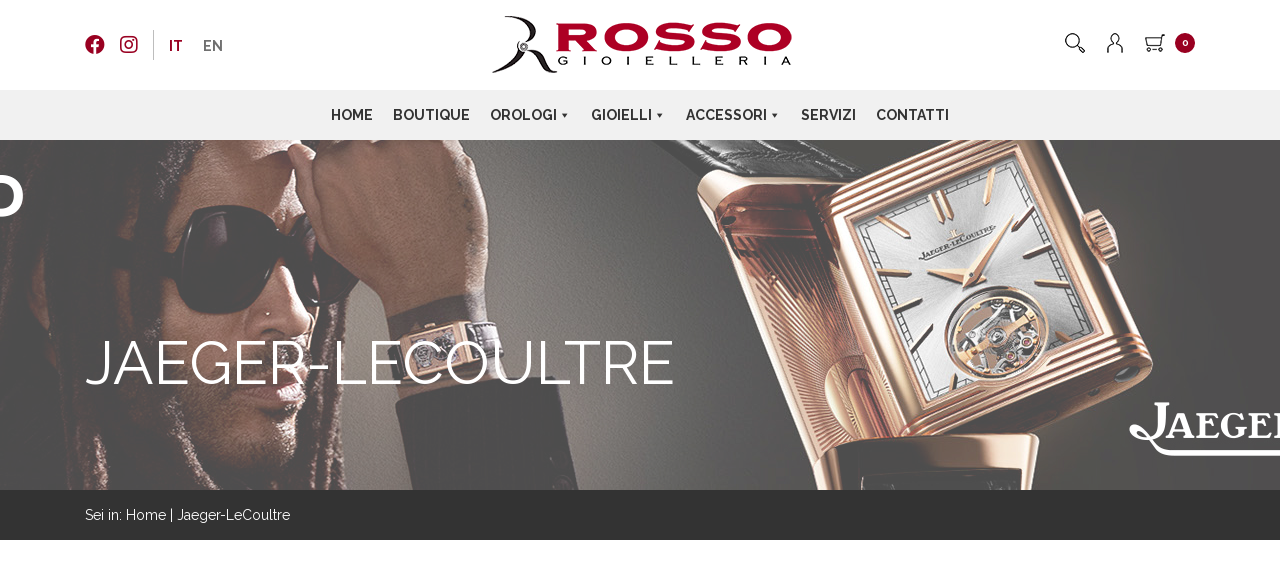

--- FILE ---
content_type: text/html; charset=UTF-8
request_url: https://www.rossogioielleria.com/jaeger-lecoultre/
body_size: 14498
content:
<!doctype html><html class="no-js" lang="it-IT"><head><meta charset="utf-8"><meta http-equiv="x-ua-compatible" content="ie=edge"><meta name="viewport" content="width=device-width, initial-scale=1.0, maximum-scale=1.0"><meta name="p:domain_verify" content="47a99ed05bed0b5ea28f18b8ba27bebd" /><link media="all" href="https://www.rossogioielleria.com/wp-content/cache/autoptimize/css/autoptimize_fb3f01acfef5fac53a0cd67df763bcac.css" rel="stylesheet"><link media="only screen and (max-width: 768px)" href="https://www.rossogioielleria.com/wp-content/cache/autoptimize/css/autoptimize_6fe211f8bb15af76999ce9135805d7af.css" rel="stylesheet"><title>Jaeger-LeCoultre - Rosso Gioielleria</title><meta name='robots' content='index, follow, max-image-preview:large, max-snippet:-1, max-video-preview:-1' /><link rel="alternate" hreflang="it" href="https://www.rossogioielleria.com/jaeger-lecoultre/" /><link rel="alternate" hreflang="en" href="https://www.rossogioielleria.com/en/jaeger-lecoultre/" /><link rel="alternate" hreflang="x-default" href="https://www.rossogioielleria.com/jaeger-lecoultre/" /><title>Jaeger-LeCoultre - Rosso Gioielleria</title><link rel="canonical" href="https://www.rossogioielleria.com/jaeger-lecoultre/" /><meta property="og:locale" content="it_IT" /><meta property="og:type" content="article" /><meta property="og:title" content="Jaeger-LeCoultre - Rosso Gioielleria" /><meta property="og:url" content="https://www.rossogioielleria.com/jaeger-lecoultre/" /><meta property="og:site_name" content="Rosso Gioielleria" /><meta property="article:modified_time" content="2024-05-02T15:24:15+00:00" /><meta property="og:image" content="https://www.rossogioielleria.com/wp-content/uploads/2024/05/JLC_LennyRosso1920x350.jpg" /><meta property="og:image:width" content="1920" /><meta property="og:image:height" content="350" /><meta property="og:image:type" content="image/jpeg" /><meta name="twitter:card" content="summary_large_image" /><meta name="twitter:label1" content="Tempo di lettura stimato" /><meta name="twitter:data1" content="1 minuto" /> <script type="application/ld+json" class="yoast-schema-graph">{"@context":"https://schema.org","@graph":[{"@type":"WebPage","@id":"https://www.rossogioielleria.com/jaeger-lecoultre/","url":"https://www.rossogioielleria.com/jaeger-lecoultre/","name":"Jaeger-LeCoultre - Rosso Gioielleria","isPartOf":{"@id":"https://www.rossogioielleria.com/#website"},"primaryImageOfPage":{"@id":"https://www.rossogioielleria.com/jaeger-lecoultre/#primaryimage"},"image":{"@id":"https://www.rossogioielleria.com/jaeger-lecoultre/#primaryimage"},"thumbnailUrl":"https://www.rossogioielleria.com/wp-content/uploads/2024/05/JLC_LennyRosso1920x350.jpg","datePublished":"2021-07-16T08:43:46+00:00","dateModified":"2024-05-02T15:24:15+00:00","breadcrumb":{"@id":"https://www.rossogioielleria.com/jaeger-lecoultre/#breadcrumb"},"inLanguage":"it-IT","potentialAction":[{"@type":"ReadAction","target":["https://www.rossogioielleria.com/jaeger-lecoultre/"]}]},{"@type":"ImageObject","inLanguage":"it-IT","@id":"https://www.rossogioielleria.com/jaeger-lecoultre/#primaryimage","url":"https://www.rossogioielleria.com/wp-content/uploads/2024/05/JLC_LennyRosso1920x350.jpg","contentUrl":"https://www.rossogioielleria.com/wp-content/uploads/2024/05/JLC_LennyRosso1920x350.jpg","width":1920,"height":350},{"@type":"BreadcrumbList","@id":"https://www.rossogioielleria.com/jaeger-lecoultre/#breadcrumb","itemListElement":[{"@type":"ListItem","position":1,"name":"Home","item":"https://www.rossogioielleria.com/"},{"@type":"ListItem","position":2,"name":"Jaeger-LeCoultre"}]},{"@type":"WebSite","@id":"https://www.rossogioielleria.com/#website","url":"https://www.rossogioielleria.com/","name":"Rosso Gioielleria","description":"Vendita orologi, gioielli e accessori","publisher":{"@id":"https://www.rossogioielleria.com/#organization"},"potentialAction":[{"@type":"SearchAction","target":{"@type":"EntryPoint","urlTemplate":"https://www.rossogioielleria.com/?s={search_term_string}"},"query-input":{"@type":"PropertyValueSpecification","valueRequired":true,"valueName":"search_term_string"}}],"inLanguage":"it-IT"},{"@type":"Organization","@id":"https://www.rossogioielleria.com/#organization","name":"Rosso Gioielleria","url":"https://www.rossogioielleria.com/","logo":{"@type":"ImageObject","inLanguage":"it-IT","@id":"https://www.rossogioielleria.com/#/schema/logo/image/","url":"https://www.rossogioielleria.com/wp-content/uploads/2019/11/logo-rosso-gioielleria.png","contentUrl":"https://www.rossogioielleria.com/wp-content/uploads/2019/11/logo-rosso-gioielleria.png","width":248,"height":55,"caption":"Rosso Gioielleria"},"image":{"@id":"https://www.rossogioielleria.com/#/schema/logo/image/"}}]}</script> <link rel='dns-prefetch' href='//cdn.iubenda.com' /><link rel='dns-prefetch' href='//ajax.googleapis.com' /><link rel='dns-prefetch' href='//maps.googleapis.com' /><link rel='dns-prefetch' href='//fonts.googleapis.com' /> <script type="text/javascript">window._wpemojiSettings = {"baseUrl":"https:\/\/s.w.org\/images\/core\/emoji\/16.0.1\/72x72\/","ext":".png","svgUrl":"https:\/\/s.w.org\/images\/core\/emoji\/16.0.1\/svg\/","svgExt":".svg","source":{"concatemoji":"https:\/\/www.rossogioielleria.com\/wp-includes\/js\/wp-emoji-release.min.js?ver=6.8.3"}};
/*! This file is auto-generated */
!function(s,n){var o,i,e;function c(e){try{var t={supportTests:e,timestamp:(new Date).valueOf()};sessionStorage.setItem(o,JSON.stringify(t))}catch(e){}}function p(e,t,n){e.clearRect(0,0,e.canvas.width,e.canvas.height),e.fillText(t,0,0);var t=new Uint32Array(e.getImageData(0,0,e.canvas.width,e.canvas.height).data),a=(e.clearRect(0,0,e.canvas.width,e.canvas.height),e.fillText(n,0,0),new Uint32Array(e.getImageData(0,0,e.canvas.width,e.canvas.height).data));return t.every(function(e,t){return e===a[t]})}function u(e,t){e.clearRect(0,0,e.canvas.width,e.canvas.height),e.fillText(t,0,0);for(var n=e.getImageData(16,16,1,1),a=0;a<n.data.length;a++)if(0!==n.data[a])return!1;return!0}function f(e,t,n,a){switch(t){case"flag":return n(e,"\ud83c\udff3\ufe0f\u200d\u26a7\ufe0f","\ud83c\udff3\ufe0f\u200b\u26a7\ufe0f")?!1:!n(e,"\ud83c\udde8\ud83c\uddf6","\ud83c\udde8\u200b\ud83c\uddf6")&&!n(e,"\ud83c\udff4\udb40\udc67\udb40\udc62\udb40\udc65\udb40\udc6e\udb40\udc67\udb40\udc7f","\ud83c\udff4\u200b\udb40\udc67\u200b\udb40\udc62\u200b\udb40\udc65\u200b\udb40\udc6e\u200b\udb40\udc67\u200b\udb40\udc7f");case"emoji":return!a(e,"\ud83e\udedf")}return!1}function g(e,t,n,a){var r="undefined"!=typeof WorkerGlobalScope&&self instanceof WorkerGlobalScope?new OffscreenCanvas(300,150):s.createElement("canvas"),o=r.getContext("2d",{willReadFrequently:!0}),i=(o.textBaseline="top",o.font="600 32px Arial",{});return e.forEach(function(e){i[e]=t(o,e,n,a)}),i}function t(e){var t=s.createElement("script");t.src=e,t.defer=!0,s.head.appendChild(t)}"undefined"!=typeof Promise&&(o="wpEmojiSettingsSupports",i=["flag","emoji"],n.supports={everything:!0,everythingExceptFlag:!0},e=new Promise(function(e){s.addEventListener("DOMContentLoaded",e,{once:!0})}),new Promise(function(t){var n=function(){try{var e=JSON.parse(sessionStorage.getItem(o));if("object"==typeof e&&"number"==typeof e.timestamp&&(new Date).valueOf()<e.timestamp+604800&&"object"==typeof e.supportTests)return e.supportTests}catch(e){}return null}();if(!n){if("undefined"!=typeof Worker&&"undefined"!=typeof OffscreenCanvas&&"undefined"!=typeof URL&&URL.createObjectURL&&"undefined"!=typeof Blob)try{var e="postMessage("+g.toString()+"("+[JSON.stringify(i),f.toString(),p.toString(),u.toString()].join(",")+"));",a=new Blob([e],{type:"text/javascript"}),r=new Worker(URL.createObjectURL(a),{name:"wpTestEmojiSupports"});return void(r.onmessage=function(e){c(n=e.data),r.terminate(),t(n)})}catch(e){}c(n=g(i,f,p,u))}t(n)}).then(function(e){for(var t in e)n.supports[t]=e[t],n.supports.everything=n.supports.everything&&n.supports[t],"flag"!==t&&(n.supports.everythingExceptFlag=n.supports.everythingExceptFlag&&n.supports[t]);n.supports.everythingExceptFlag=n.supports.everythingExceptFlag&&!n.supports.flag,n.DOMReady=!1,n.readyCallback=function(){n.DOMReady=!0}}).then(function(){return e}).then(function(){var e;n.supports.everything||(n.readyCallback(),(e=n.source||{}).concatemoji?t(e.concatemoji):e.wpemoji&&e.twemoji&&(t(e.twemoji),t(e.wpemoji)))}))}((window,document),window._wpemojiSettings);</script> <link rel='stylesheet' id='megamenu-css' href='https://www.rossogioielleria.com/wp-content/cache/autoptimize/css/autoptimize_single_33e22e012d78c1c5b956fc64560b3b73.css?ver=154b55' type='text/css' media='all' /><link rel='stylesheet' id='dashicons-css' href='https://www.rossogioielleria.com/wp-includes/css/dashicons.min.css?ver=6.8.3' type='text/css' media='all' /><link rel='stylesheet' id='googlefont-css' href='https://fonts.googleapis.com/css?family=Raleway%3A300%2C400%2C700&#038;display=swap&#038;ver=6.8.3' type='text/css' media='all' /> <script  type="text/javascript" class=" _iub_cs_skip" type="text/javascript" id="iubenda-head-inline-scripts-0">var _iub = _iub || [];
_iub.csConfiguration = {"invalidateConsentWithoutLog":true,"lang":"it","siteId":1744451,"floatingPreferencesButtonDisplay":false,"consentOnContinuedBrowsing":false,"perPurposeConsent":true,"enableTcf":true,"googleAdditionalConsentMode":true,"cookiePolicyId":38684532, "banner":{ "acceptButtonDisplay":true,"customizeButtonDisplay":true,"position":"float-bottom-center","acceptButtonColor":"#cd0029","acceptButtonCaptionColor":"white","customizeButtonColor":"#212121","customizeButtonCaptionColor":"white","rejectButtonColor":"#cd0029","rejectButtonCaptionColor":"white","textColor":"white","backgroundColor":"#000001","rejectButtonDisplay":true,"explicitWithdrawal":true,"listPurposes":true }};</script> <script  type="text/javascript" class=" _iub_cs_skip" type="text/javascript" defer='defer' src="//cdn.iubenda.com/cs/tcf/stub-v2.js?ver=3.12.4" id="iubenda-head-scripts-0-js"></script> <script  type="text/javascript" charset="UTF-8" async="" class=" _iub_cs_skip" type="text/javascript" defer='defer' src="//cdn.iubenda.com/cs/iubenda_cs.js?ver=3.12.4" id="iubenda-head-scripts-1-js"></script> <script type="text/javascript" defer='defer' src="https://ajax.googleapis.com/ajax/libs/jquery/1.12.4/jquery.min.js?ver=1.12.4" id="jquery-js"></script> <script type="text/javascript" id="wc-add-to-cart-js-extra">var wc_add_to_cart_params = {"ajax_url":"\/wp-admin\/admin-ajax.php","wc_ajax_url":"\/?wc-ajax=%%endpoint%%","i18n_view_cart":"Visualizza carrello","cart_url":"https:\/\/www.rossogioielleria.com\/carrello-2\/","is_cart":"","cart_redirect_after_add":"no"};</script> <script type="text/javascript" id="woocommerce-js-extra">var woocommerce_params = {"ajax_url":"\/wp-admin\/admin-ajax.php","wc_ajax_url":"\/?wc-ajax=%%endpoint%%","i18n_password_show":"Mostra password","i18n_password_hide":"Nascondi password"};</script> <link rel="https://api.w.org/" href="https://www.rossogioielleria.com/wp-json/" /><link rel="alternate" title="JSON" type="application/json" href="https://www.rossogioielleria.com/wp-json/wp/v2/pages/20112" /><link rel='shortlink' href='https://www.rossogioielleria.com/?p=20112' /><link rel="alternate" title="oEmbed (JSON)" type="application/json+oembed" href="https://www.rossogioielleria.com/wp-json/oembed/1.0/embed?url=https%3A%2F%2Fwww.rossogioielleria.com%2Fjaeger-lecoultre%2F" /><link rel="alternate" title="oEmbed (XML)" type="text/xml+oembed" href="https://www.rossogioielleria.com/wp-json/oembed/1.0/embed?url=https%3A%2F%2Fwww.rossogioielleria.com%2Fjaeger-lecoultre%2F&#038;format=xml" /><meta name="generator" content="WPML ver:4.7.6 stt:1,27;" /> <noscript><style>.woocommerce-product-gallery{ opacity: 1 !important; }</style></noscript><link rel="icon" href="https://www.rossogioielleria.com/wp-content/uploads/2019/11/favicon-64x64.png" sizes="32x32" /><link rel="icon" href="https://www.rossogioielleria.com/wp-content/uploads/2019/11/favicon.png" sizes="192x192" /><link rel="apple-touch-icon" href="https://www.rossogioielleria.com/wp-content/uploads/2019/11/favicon.png" /><meta name="msapplication-TileImage" content="https://www.rossogioielleria.com/wp-content/uploads/2019/11/favicon.png" />  <script async src="https://www.googletagmanager.com/gtag/js?id=UA-154259144-1"></script> <script>window.dataLayer = window.dataLayer || [];

        function gtag() {
            dataLayer.push(arguments);
        }
        gtag('js', new Date());

        gtag('config', 'UA-154259144-1');</script>  <script>! function(f, b, e, v, n, t, s) {
            if (f.fbq) return;
            n = f.fbq = function() {
                n.callMethod ?
                    n.callMethod.apply(n, arguments) : n.queue.push(arguments)
            };
            if (!f._fbq) f._fbq = n;
            n.push = n;
            n.loaded = !0;
            n.version = '2.0';
            n.queue = [];
            t = b.createElement(e);
            t.async = !0;
            t.src = v;
            s = b.getElementsByTagName(e)[0];
            s.parentNode.insertBefore(t, s)
        }(window, document, 'script',
            'https://connect.facebook.net/en_US/fbevents.js');
        fbq('init', '1020693094939187');
        fbq('track', 'PageView');</script> <noscript> <img height="1" width="1" style="display:none" src="https://www.facebook.com/tr?id=1020693094939187&ev=PageView&noscript=1" /> </noscript>  <script>! function(w, d, t) {
            w.TiktokAnalyticsObject = t;
            var ttq = w[t] = w[t] || [];
            ttq.methods = ["page", "track", "identify", "instances", "debug", "on", "off", "once", "ready", "alias", "group", "enableCookie", "disableCookie"], ttq.setAndDefer = function(t, e) {
                t[e] = function() {
                    t.push([e].concat(Array.prototype.slice.call(arguments, 0)))
                }
            };
            for (var i = 0; i < ttq.methods.length; i++) ttq.setAndDefer(ttq, ttq.methods[i]);
            ttq.instance = function(t) {
                for (var e = ttq._i[t] || [], n = 0; n < ttq.methods.length; n++) ttq.setAndDefer(e, ttq.methods[n]);
                return e
            }, ttq.load = function(e, n) {
                var i = "https://analytics.tiktok.com/i18n/pixel/events.js";
                ttq._i = ttq._i || {}, ttq._i[e] = [], ttq._i[e]._u = i, ttq._t = ttq._t || {}, ttq._t[e] = +new Date, ttq._o = ttq._o || {}, ttq._o[e] = n || {};
                n = document.createElement("script");
                n.type = "text/javascript", n.async = !0, n.src = i + "?sdkid=" + e + "&lib=" + t;
                e = document.getElementsByTagName("script")[0];
                e.parentNode.insertBefore(n, e)
            };

            ttq.load('COPM2SJC77UADS7P6IE0');
            ttq.page();
        }(window, document, 'ttq');</script> </head><body class="wp-singular page-template-default page page-id-20112 wp-theme-rossotheme theme-rossotheme woocommerce-no-js mega-menu-primary"> <!--[if lt IE 8]><p class="browserupgrade">Stai usando un browser <strong>datato</strong>. Ti preghiamo di <a href="http://browsehappy.com/">aggiornarlo</a> per migliorare la tua esperienza sul sito</p> <![endif]--><header id="testata"><div class="mainbar"><div class="container"><div class="left colonna"><nav class="social"><ul><li><a href="https://www.facebook.com/rossogioiellieorologi/" rel="nofollow" target="_blank"><i class="fab fa-facebook"></i></a></li><li><a href="https://www.instagram.com/rossogioiellieorologi/" rel="nofollow" target="_blank"><i class="fab fa-instagram"></i></a></li></ul></nav><div class="selettore-lingua"><div class="wpml-ls-statics-shortcode_actions wpml-ls wpml-ls-legacy-list-horizontal"><ul><li class="wpml-ls-slot-shortcode_actions wpml-ls-item wpml-ls-item-it wpml-ls-current-language wpml-ls-first-item wpml-ls-item-legacy-list-horizontal"> <a href="https://www.rossogioielleria.com/jaeger-lecoultre/" class="wpml-ls-link"> <span class="wpml-ls-native">IT</span></a></li><li class="wpml-ls-slot-shortcode_actions wpml-ls-item wpml-ls-item-en wpml-ls-last-item wpml-ls-item-legacy-list-horizontal"> <a href="https://www.rossogioielleria.com/en/jaeger-lecoultre/" class="wpml-ls-link"> <span class="wpml-ls-native" lang="en">EN</span></a></li></ul></div></div></div><div class="center colonna"><div id="logo"> <a href="https://www.rossogioielleria.com/"> <img src="https://www.rossogioielleria.com/wp-content/themes/rossotheme/img/logo-rosso-gioielleria.png" srcset="https://www.rossogioielleria.com/wp-content/themes/rossotheme/img/logo-rosso-gioielleria@2x.png 2x" height="70" alt="Rosso Gioielleria"> </a></div></div><div class="right colonna"><div class="cart-icon animate"><div class="cart-contents"> <img src="https://www.rossogioielleria.com/wp-content/themes/rossotheme/img/icona-carrello.png" alt="carrello" height="20" srcset="https://www.rossogioielleria.com/wp-content/themes/rossotheme/img/icona-carrello@2x.png 2x"><div class="cart-contents__number"> 0</div></div></div><div class="minicart animate"><div class="minicart__inside clearfix"><div class="widget woocommerce widget_shopping_cart"><div class="widget_shopping_cart_content"></div></div></div></div> <a id="btn-utente" href="https://www.rossogioielleria.com/mio-account/"> <img src="https://www.rossogioielleria.com/wp-content/themes/rossotheme/img/icona-utente.png" alt="utente" height="20" srcset="https://www.rossogioielleria.com/wp-content/themes/rossotheme/img/icona-utente@2x.png 2x"> </a> <a id="btn-search" href="#"> <img src="https://www.rossogioielleria.com/wp-content/themes/rossotheme/img/icona-cerca.png" alt="utente" height="20" srcset="https://www.rossogioielleria.com/wp-content/themes/rossotheme/img/icona-cerca@2x.png 2x"> </a></div></div></div><div class="menubar"><div class="container"><div id="mega-menu-wrap-primary" class="mega-menu-wrap"><div class="mega-menu-toggle"><div class="mega-toggle-blocks-left"></div><div class="mega-toggle-blocks-center"></div><div class="mega-toggle-blocks-right"><div class='mega-toggle-block mega-menu-toggle-animated-block mega-toggle-block-1' id='mega-toggle-block-1'><button aria-label="Menu" class="mega-toggle-animated mega-toggle-animated-slider" type="button" aria-expanded="false"> <span class="mega-toggle-animated-box"> <span class="mega-toggle-animated-inner"></span> </span> </button></div></div></div><ul id="mega-menu-primary" class="mega-menu max-mega-menu mega-menu-horizontal mega-no-js" data-event="hover_intent" data-effect="fade_up" data-effect-speed="200" data-effect-mobile="slide" data-effect-speed-mobile="200" data-mobile-force-width="false" data-second-click="go" data-document-click="collapse" data-vertical-behaviour="standard" data-breakpoint="768" data-unbind="false" data-mobile-state="collapse_all" data-mobile-direction="vertical" data-hover-intent-timeout="300" data-hover-intent-interval="100"><li class="mega-menu-item mega-menu-item-type-post_type mega-menu-item-object-page mega-menu-item-home mega-align-bottom-left mega-menu-flyout mega-menu-item-27" id="mega-menu-item-27"><a class="mega-menu-link" href="https://www.rossogioielleria.com/" tabindex="0">Home</a></li><li class="mega-menu-item mega-menu-item-type-post_type mega-menu-item-object-page mega-align-bottom-left mega-menu-flyout mega-menu-item-26" id="mega-menu-item-26"><a class="mega-menu-link" href="https://www.rossogioielleria.com/boutique/" tabindex="0">Boutique</a></li><li class="mega-megamenu mega-menu-item mega-menu-item-type-taxonomy mega-menu-item-object-product_cat mega-menu-item-has-children mega-menu-megamenu mega-menu-grid mega-align-bottom-left mega-menu-grid mega-disable-link mega-menu-item-29 megamenu" id="mega-menu-item-29"><a class="mega-menu-link" tabindex="0" aria-expanded="false" role="button">Orologi<span class="mega-indicator" aria-hidden="true"></span></a><ul class="mega-sub-menu" role='presentation'><li class="mega-menu-row" id="mega-menu-29-0"><ul class="mega-sub-menu" style='--columns:12' role='presentation'><li class="mega-menu-column mega-menu-columns-3-of-12" style="--columns:12; --span:3" id="mega-menu-29-0-0"><ul class="mega-sub-menu"><li class="mega-menu-item mega-menu-item-type-custom mega-menu-item-object-custom mega-menu-item-has-children mega-menu-item-55" id="mega-menu-item-55"><a class="mega-menu-link" href="https://www.rossogioielleria.com/categoria-prodotto/orologi/">Marchi<span class="mega-indicator" aria-hidden="true"></span></a><ul class="mega-sub-menu"><li class="mega-menu-item mega-menu-item-type-taxonomy mega-menu-item-object-product_cat mega-menu-item-11882" id="mega-menu-item-11882"><a class="mega-menu-link" href="https://www.rossogioielleria.com/categoria-prodotto/orologi/orologi-omega/">Omega</a></li><li class="mega-menu-item mega-menu-item-type-taxonomy mega-menu-item-object-product_cat mega-menu-item-27627" id="mega-menu-item-27627"><a class="mega-menu-link" href="https://www.rossogioielleria.com/categoria-prodotto/orologi/hublot/">HUBLOT</a></li><li class="mega-menu-item mega-menu-item-type-taxonomy mega-menu-item-object-product_cat mega-menu-item-29892" id="mega-menu-item-29892"><a class="mega-menu-link" href="https://www.rossogioielleria.com/categoria-prodotto/orologi/longines/">Longines</a></li><li class="mega-menu-item mega-menu-item-type-taxonomy mega-menu-item-object-product_cat mega-menu-item-62" id="mega-menu-item-62"><a class="mega-menu-link" href="https://www.rossogioielleria.com/categoria-prodotto/orologi/orologi-jaeger-lecoultre/">Jaeger-LeCoultre</a></li><li class="mega-menu-item mega-menu-item-type-taxonomy mega-menu-item-object-product_cat mega-menu-item-70" id="mega-menu-item-70"><a class="mega-menu-link" href="https://www.rossogioielleria.com/categoria-prodotto/orologi/orologi-tag-heuer/">TAG Heuer</a></li><li class="mega-menu-item mega-menu-item-type-taxonomy mega-menu-item-object-product_cat mega-menu-item-56" id="mega-menu-item-56"><a class="mega-menu-link" href="https://www.rossogioielleria.com/categoria-prodotto/orologi/orologi-baume-mercier/">Baume &amp; Mercier</a></li><li class="mega-menu-item mega-menu-item-type-taxonomy mega-menu-item-object-product_cat mega-menu-item-59" id="mega-menu-item-59"><a class="mega-menu-link" href="https://www.rossogioielleria.com/categoria-prodotto/orologi/orologi-frederique-constant/">Frederique Constant</a></li><li class="mega-menu-item mega-menu-item-type-taxonomy mega-menu-item-object-product_cat mega-menu-item-22159" id="mega-menu-item-22159"><a class="mega-menu-link" href="https://www.rossogioielleria.com/categoria-prodotto/orologi/nomos/">NOMOS</a></li><li class="mega-menu-item mega-menu-item-type-taxonomy mega-menu-item-object-product_cat mega-menu-item-1612" id="mega-menu-item-1612"><a class="mega-menu-link" href="https://www.rossogioielleria.com/categoria-prodotto/orologi/orologi-girard-perregaux/">Girard-Perregaux</a></li><li class="mega-menu-item mega-menu-item-type-taxonomy mega-menu-item-object-product_cat mega-menu-item-5745" id="mega-menu-item-5745"><a class="mega-menu-link" href="https://www.rossogioielleria.com/categoria-prodotto/orologi/orologi-seiko/">Seiko</a></li><li class="mega-menu-item mega-menu-item-type-taxonomy mega-menu-item-object-product_cat mega-menu-item-57" id="mega-menu-item-57"><a class="mega-menu-link" href="https://www.rossogioielleria.com/categoria-prodotto/orologi/orologi-citizen/">Citizen</a></li></ul></li></ul></li><li class="mega-menu-column mega-menu-columns-3-of-12" style="--columns:12; --span:3" id="mega-menu-29-0-1"><ul class="mega-sub-menu"><li class="mega-hide-mobile mega-menu-item mega-menu-item-type-custom mega-menu-item-object-custom mega-menu-item-has-children mega-menu-item-63 hide-mobile" id="mega-menu-item-63"><a class="mega-menu-link" href="#" aria-label="Marchi"><span class="mega-indicator" aria-hidden="true"></span></a><ul class="mega-sub-menu"><li class="mega-menu-item mega-menu-item-type-taxonomy mega-menu-item-object-product_cat mega-menu-item-18784" id="mega-menu-item-18784"><a class="mega-menu-link" href="https://www.rossogioielleria.com/categoria-prodotto/orologi/maurice-lacroix/">Maurice Lacroix</a></li><li class="mega-menu-item mega-menu-item-type-taxonomy mega-menu-item-object-product_cat mega-menu-item-66" id="mega-menu-item-66"><a class="mega-menu-link" href="https://www.rossogioielleria.com/categoria-prodotto/orologi/orologi-montblanc-watches/">Montblanc Watches</a></li><li class="mega-menu-item mega-menu-item-type-taxonomy mega-menu-item-object-product_cat mega-menu-item-1610" id="mega-menu-item-1610"><a class="mega-menu-link" href="https://www.rossogioielleria.com/categoria-prodotto/orologi/orologi-porsche-design/">Porsche Design</a></li><li class="mega-menu-item mega-menu-item-type-taxonomy mega-menu-item-object-product_cat mega-menu-item-58" id="mega-menu-item-58"><a class="mega-menu-link" href="https://www.rossogioielleria.com/categoria-prodotto/orologi/erwin-sattler/">Erwin Sattler</a></li><li class="mega-menu-item mega-menu-item-type-taxonomy mega-menu-item-object-product_cat mega-menu-item-67" id="mega-menu-item-67"><a class="mega-menu-link" href="https://www.rossogioielleria.com/categoria-prodotto/orologi/rotori-scatola-del-tempo/">Scatola del Tempo</a></li><li class="mega-menu-item mega-menu-item-type-taxonomy mega-menu-item-object-product_cat mega-menu-item-69" id="mega-menu-item-69"><a class="mega-menu-link" href="https://www.rossogioielleria.com/categoria-prodotto/orologi/rotori-swiss-kubik/">Swiss Kubik</a></li></ul></li></ul></li><li class="mega-menu-column mega-menu-columns-3-of-12" style="--columns:12; --span:3" id="mega-menu-29-0-2"><ul class="mega-sub-menu"><li class="mega-menu-item mega-menu-item-type-custom mega-menu-item-object-custom mega-menu-item-has-children mega-menu-item-71" id="mega-menu-item-71"><a class="mega-menu-link" href="#">Genere<span class="mega-indicator" aria-hidden="true"></span></a><ul class="mega-sub-menu"><li class="mega-menu-item mega-menu-item-type-custom mega-menu-item-object-custom mega-menu-item-1360" id="mega-menu-item-1360"><a class="mega-menu-link" href="https://www.rossogioielleria.com/categoria-prodotto/orologi/?filter_genere=uomo">Uomo</a></li><li class="mega-menu-item mega-menu-item-type-custom mega-menu-item-object-custom mega-menu-item-1361" id="mega-menu-item-1361"><a class="mega-menu-link" href="https://www.rossogioielleria.com/categoria-prodotto/orologi/?filter_genere=donna">Donna</a></li><li class="mega-menu-item mega-menu-item-type-custom mega-menu-item-object-custom mega-menu-item-1362" id="mega-menu-item-1362"><a class="mega-menu-link" href="https://www.rossogioielleria.com/categoria-prodotto/orologi/?filter_genere=unisex">Unisex</a></li></ul></li><li class="mega-menu-item mega-menu-item-type-custom mega-menu-item-object-custom mega-menu-item-has-children mega-menu-item-84" id="mega-menu-item-84"><a class="mega-menu-link" href="#">Movimento<span class="mega-indicator" aria-hidden="true"></span></a><ul class="mega-sub-menu"><li class="mega-menu-item mega-menu-item-type-taxonomy mega-menu-item-object-pa_movimento mega-menu-item-85" id="mega-menu-item-85"><a class="mega-menu-link" href="https://www.rossogioielleria.com/movimento/solare/">Carica solare</a></li><li class="mega-menu-item mega-menu-item-type-taxonomy mega-menu-item-object-pa_movimento mega-menu-item-86" id="mega-menu-item-86"><a class="mega-menu-link" href="https://www.rossogioielleria.com/movimento/meccanico-automatico/">Meccanico a carica automatica</a></li><li class="mega-menu-item mega-menu-item-type-taxonomy mega-menu-item-object-pa_movimento mega-menu-item-87" id="mega-menu-item-87"><a class="mega-menu-link" href="https://www.rossogioielleria.com/movimento/meccanico-manuale/">Meccanico a carica manuale</a></li><li class="mega-menu-item mega-menu-item-type-taxonomy mega-menu-item-object-pa_movimento mega-menu-item-88" id="mega-menu-item-88"><a class="mega-menu-link" href="https://www.rossogioielleria.com/movimento/quarzo/">Quarzo</a></li></ul></li></ul></li><li class="mega-menu-column mega-menu-columns-3-of-12" style="--columns:12; --span:3" id="mega-menu-29-0-3"><ul class="mega-sub-menu"><li class="mega-menu-item mega-menu-item-type-custom mega-menu-item-object-custom mega-menu-item-has-children mega-menu-item-75" id="mega-menu-item-75"><a class="mega-menu-link" href="#">Materiale<span class="mega-indicator" aria-hidden="true"></span></a><ul class="mega-sub-menu"><li class="mega-menu-item mega-menu-item-type-custom mega-menu-item-object-custom mega-menu-item-1402" id="mega-menu-item-1402"><a class="mega-menu-link" href="https://www.rossogioielleria.com/categoria-prodotto/orologi/?filter_materiale=oro">Oro</a></li><li class="mega-menu-item mega-menu-item-type-custom mega-menu-item-object-custom mega-menu-item-1401" id="mega-menu-item-1401"><a class="mega-menu-link" href="https://www.rossogioielleria.com/categoria-prodotto/orologi/?filter_materiale=acciaio">Acciaio</a></li><li class="mega-menu-item mega-menu-item-type-custom mega-menu-item-object-custom mega-menu-item-1403" id="mega-menu-item-1403"><a class="mega-menu-link" href="https://www.rossogioielleria.com/categoria-prodotto/orologi/?filter_materiale=titanio">Titanio</a></li><li class="mega-menu-item mega-menu-item-type-custom mega-menu-item-object-custom mega-menu-item-1404" id="mega-menu-item-1404"><a class="mega-menu-link" href="https://www.rossogioielleria.com/categoria-prodotto/orologi/?filter_materiale=bronzo">Bronzo</a></li></ul></li><li class="mega-menu-item mega-menu-item-type-custom mega-menu-item-object-custom mega-menu-item-has-children mega-menu-item-79" id="mega-menu-item-79"><a class="mega-menu-link" href="#">Cinturino<span class="mega-indicator" aria-hidden="true"></span></a><ul class="mega-sub-menu"><li class="mega-menu-item mega-menu-item-type-taxonomy mega-menu-item-object-pa_cinturino mega-menu-item-81" id="mega-menu-item-81"><a class="mega-menu-link" href="https://www.rossogioielleria.com/cinturino/alligatore/">Alligatore</a></li><li class="mega-menu-item mega-menu-item-type-taxonomy mega-menu-item-object-pa_cinturino mega-menu-item-82" id="mega-menu-item-82"><a class="mega-menu-link" href="https://www.rossogioielleria.com/cinturino/pelle/">Pelle</a></li><li class="mega-menu-item mega-menu-item-type-taxonomy mega-menu-item-object-pa_cinturino mega-menu-item-80" id="mega-menu-item-80"><a class="mega-menu-link" href="https://www.rossogioielleria.com/cinturino/acciaio/">Acciaio</a></li><li class="mega-menu-item mega-menu-item-type-taxonomy mega-menu-item-object-pa_cinturino mega-menu-item-1167" id="mega-menu-item-1167"><a class="mega-menu-link" href="https://www.rossogioielleria.com/cinturino/caucciu/">Caucciù</a></li></ul></li></ul></li></ul></li></ul></li><li class="mega-menu-item mega-menu-item-type-taxonomy mega-menu-item-object-product_cat mega-menu-item-has-children mega-menu-megamenu mega-menu-grid mega-align-bottom-left mega-menu-grid mega-disable-link mega-menu-item-28" id="mega-menu-item-28"><a class="mega-menu-link" tabindex="0" aria-expanded="false" role="button">Gioielli<span class="mega-indicator" aria-hidden="true"></span></a><ul class="mega-sub-menu" role='presentation'><li class="mega-menu-row" id="mega-menu-28-0"><ul class="mega-sub-menu" style='--columns:12' role='presentation'><li class="mega-menu-column mega-menu-columns-3-of-12" style="--columns:12; --span:3" id="mega-menu-28-0-0"><ul class="mega-sub-menu"><li class="mega-menu-item mega-menu-item-type-custom mega-menu-item-object-custom mega-menu-item-has-children mega-menu-item-89" id="mega-menu-item-89"><a class="mega-menu-link" href="https://www.rossogioielleria.com/categoria-prodotto/gioielli/">Marchi<span class="mega-indicator" aria-hidden="true"></span></a><ul class="mega-sub-menu"><li class="mega-menu-item mega-menu-item-type-taxonomy mega-menu-item-object-product_cat mega-menu-item-3431" id="mega-menu-item-3431"><a class="mega-menu-link" href="https://www.rossogioielleria.com/categoria-prodotto/gioielli/rosso-gioielli/">Rosso Gioielli</a></li><li class="mega-menu-item mega-menu-item-type-taxonomy mega-menu-item-object-product_cat mega-menu-item-90" id="mega-menu-item-90"><a class="mega-menu-link" href="https://www.rossogioielleria.com/categoria-prodotto/gioielli/gioielli-crivelli/">Crivelli</a></li><li class="mega-menu-item mega-menu-item-type-taxonomy mega-menu-item-object-product_cat mega-menu-item-91" id="mega-menu-item-91"><a class="mega-menu-link" href="https://www.rossogioielleria.com/categoria-prodotto/gioielli/gioielli-giovanni-raspini/">Giovanni Raspini</a></li><li class="mega-menu-item mega-menu-item-type-taxonomy mega-menu-item-object-product_cat mega-menu-item-5293" id="mega-menu-item-5293"><a class="mega-menu-link" href="https://www.rossogioielleria.com/categoria-prodotto/gioielli/gioielli-marco-gerbella/">Marco Gerbella</a></li><li class="mega-menu-item mega-menu-item-type-taxonomy mega-menu-item-object-product_cat mega-menu-item-11551" id="mega-menu-item-11551"><a class="mega-menu-link" href="https://www.rossogioielleria.com/categoria-prodotto/gioielli/gioielli-pesavento/">Pesavento</a></li><li class="mega-menu-item mega-menu-item-type-taxonomy mega-menu-item-object-product_cat mega-menu-item-23494" id="mega-menu-item-23494"><a class="mega-menu-link" href="https://www.rossogioielleria.com/categoria-prodotto/gioielli/mano-jewels/">MANO Jewels</a></li><li class="mega-menu-item mega-menu-item-type-taxonomy mega-menu-item-object-product_cat mega-menu-item-94" id="mega-menu-item-94"><a class="mega-menu-link" href="https://www.rossogioielleria.com/categoria-prodotto/gioielli/gioielli-rue-des-mille/">Rue des Mille</a></li><li class="mega-menu-item mega-menu-item-type-taxonomy mega-menu-item-object-product_cat mega-menu-item-93" id="mega-menu-item-93"><a class="mega-menu-link" href="https://www.rossogioielleria.com/categoria-prodotto/gioielli/roberto-demeglio/">Roberto Demeglio</a></li></ul></li></ul></li><li class="mega-menu-column mega-menu-columns-3-of-12" style="--columns:12; --span:3" id="mega-menu-28-0-1"><ul class="mega-sub-menu"><li class="mega-menu-item mega-menu-item-type-custom mega-menu-item-object-custom mega-menu-item-has-children mega-menu-item-102" id="mega-menu-item-102"><a class="mega-menu-link" href="#">Tipologia<span class="mega-indicator" aria-hidden="true"></span></a><ul class="mega-sub-menu"><li class="mega-menu-item mega-menu-item-type-taxonomy mega-menu-item-object-pa_tipologia mega-menu-item-105" id="mega-menu-item-105"><a class="mega-menu-link" href="https://www.rossogioielleria.com/tipologia/collana/">Collana</a></li><li class="mega-menu-item mega-menu-item-type-taxonomy mega-menu-item-object-pa_tipologia mega-menu-item-103" id="mega-menu-item-103"><a class="mega-menu-link" href="https://www.rossogioielleria.com/tipologia/anello/">Anello</a></li><li class="mega-menu-item mega-menu-item-type-taxonomy mega-menu-item-object-pa_tipologia mega-menu-item-106" id="mega-menu-item-106"><a class="mega-menu-link" href="https://www.rossogioielleria.com/tipologia/orecchini/">Orecchini</a></li><li class="mega-menu-item mega-menu-item-type-taxonomy mega-menu-item-object-pa_tipologia mega-menu-item-104" id="mega-menu-item-104"><a class="mega-menu-link" href="https://www.rossogioielleria.com/tipologia/bracciale/">Bracciale</a></li></ul></li></ul></li><li class="mega-menu-column mega-menu-columns-3-of-12" style="--columns:12; --span:3" id="mega-menu-28-0-2"><ul class="mega-sub-menu"><li class="mega-menu-item mega-menu-item-type-custom mega-menu-item-object-custom mega-menu-item-has-children mega-menu-item-95" id="mega-menu-item-95"><a class="mega-menu-link" href="#">Genere<span class="mega-indicator" aria-hidden="true"></span></a><ul class="mega-sub-menu"><li class="mega-menu-item mega-menu-item-type-custom mega-menu-item-object-custom mega-menu-item-1363" id="mega-menu-item-1363"><a class="mega-menu-link" href="https://www.rossogioielleria.com/categoria-prodotto/gioielli/?filter_genere=uomo">Uomo</a></li><li class="mega-menu-item mega-menu-item-type-custom mega-menu-item-object-custom mega-menu-item-1364" id="mega-menu-item-1364"><a class="mega-menu-link" href="https://www.rossogioielleria.com/categoria-prodotto/gioielli/?filter_genere=donna">Donna</a></li><li class="mega-menu-item mega-menu-item-type-custom mega-menu-item-object-custom mega-menu-item-1365" id="mega-menu-item-1365"><a class="mega-menu-link" href="https://www.rossogioielleria.com/categoria-prodotto/gioielli/?filter_genere=unisex">Unisex</a></li></ul></li></ul></li><li class="mega-menu-column mega-menu-columns-3-of-12" style="--columns:12; --span:3" id="mega-menu-28-0-3"><ul class="mega-sub-menu"><li class="mega-menu-item mega-menu-item-type-custom mega-menu-item-object-custom mega-menu-item-has-children mega-menu-item-99" id="mega-menu-item-99"><a class="mega-menu-link" href="#">Materiale<span class="mega-indicator" aria-hidden="true"></span></a><ul class="mega-sub-menu"><li class="mega-menu-item mega-menu-item-type-custom mega-menu-item-object-custom mega-menu-item-1406" id="mega-menu-item-1406"><a class="mega-menu-link" href="https://www.rossogioielleria.com/categoria-prodotto/gioielli/?filter_materiale=oro">Oro</a></li><li class="mega-menu-item mega-menu-item-type-custom mega-menu-item-object-custom mega-menu-item-1405" id="mega-menu-item-1405"><a class="mega-menu-link" href="https://www.rossogioielleria.com/categoria-prodotto/gioielli/?filter_materiale=argento">Argento</a></li></ul></li></ul></li></ul></li></ul></li><li class="mega-menu-item mega-menu-item-type-taxonomy mega-menu-item-object-product_cat mega-menu-item-has-children mega-menu-megamenu mega-menu-grid mega-align-bottom-left mega-menu-grid mega-disable-link mega-menu-item-228" id="mega-menu-item-228"><a class="mega-menu-link" tabindex="0" aria-expanded="false" role="button">Accessori<span class="mega-indicator" aria-hidden="true"></span></a><ul class="mega-sub-menu" role='presentation'><li class="mega-menu-row" id="mega-menu-228-0"><ul class="mega-sub-menu" style='--columns:12' role='presentation'><li class="mega-menu-column mega-menu-columns-3-of-12" style="--columns:12; --span:3" id="mega-menu-228-0-0"><ul class="mega-sub-menu"><li class="mega-menu-item mega-menu-item-type-taxonomy mega-menu-item-object-product_cat mega-menu-item-has-children mega-menu-item-235" id="mega-menu-item-235"><a class="mega-menu-link" href="https://www.rossogioielleria.com/categoria-prodotto/accessori/montblanc/">Montblanc<span class="mega-indicator" aria-hidden="true"></span></a><ul class="mega-sub-menu"><li class="mega-menu-item mega-menu-item-type-taxonomy mega-menu-item-object-product_cat mega-menu-item-237" id="mega-menu-item-237"><a class="mega-menu-link" href="https://www.rossogioielleria.com/categoria-prodotto/accessori/montblanc/montblanc-strumenti-da-scrittura/">Strumenti da scrittura</a></li><li class="mega-menu-item mega-menu-item-type-taxonomy mega-menu-item-object-product_cat mega-menu-item-236" id="mega-menu-item-236"><a class="mega-menu-link" href="https://www.rossogioielleria.com/categoria-prodotto/accessori/montblanc/montblanc-pelletteria/">Pelletteria</a></li></ul></li></ul></li><li class="mega-menu-column mega-menu-columns-3-of-12" style="--columns:12; --span:3" id="mega-menu-228-0-1"><ul class="mega-sub-menu"><li class="mega-menu-item mega-menu-item-type-taxonomy mega-menu-item-object-product_cat mega-menu-item-has-children mega-menu-item-232" id="mega-menu-item-232"><a class="mega-menu-link" href="https://www.rossogioielleria.com/categoria-prodotto/accessori/giovanni-raspini-accessori/">Giovanni Raspini<span class="mega-indicator" aria-hidden="true"></span></a><ul class="mega-sub-menu"><li class="mega-menu-item mega-menu-item-type-taxonomy mega-menu-item-object-product_cat mega-menu-item-233" id="mega-menu-item-233"><a class="mega-menu-link" href="https://www.rossogioielleria.com/categoria-prodotto/accessori/giovanni-raspini-accessori/giovanni-raspini-argenterie/">Argenterie</a></li><li class="mega-menu-item mega-menu-item-type-taxonomy mega-menu-item-object-product_cat mega-menu-item-234" id="mega-menu-item-234"><a class="mega-menu-link" href="https://www.rossogioielleria.com/categoria-prodotto/accessori/giovanni-raspini-accessori/giovanni-raspini-bronzobianco/">Bronzobianco</a></li></ul></li></ul></li><li class="mega-menu-column mega-menu-columns-3-of-12" style="--columns:12; --span:3" id="mega-menu-228-0-2"><ul class="mega-sub-menu"><li class="mega-menu-item mega-menu-item-type-taxonomy mega-menu-item-object-product_cat mega-menu-item-has-children mega-menu-item-229" id="mega-menu-item-229"><a class="mega-menu-link" href="https://www.rossogioielleria.com/categoria-prodotto/accessori/fragranze-dr-vranjes/">Dr. Vranjes<span class="mega-indicator" aria-hidden="true"></span></a><ul class="mega-sub-menu"><li class="mega-menu-item mega-menu-item-type-taxonomy mega-menu-item-object-product_cat mega-menu-item-230" id="mega-menu-item-230"><a class="mega-menu-link" href="https://www.rossogioielleria.com/categoria-prodotto/accessori/fragranze-dr-vranjes/dr-vranjes-candele/">Candele</a></li><li class="mega-menu-item mega-menu-item-type-taxonomy mega-menu-item-object-product_cat mega-menu-item-231" id="mega-menu-item-231"><a class="mega-menu-link" href="https://www.rossogioielleria.com/categoria-prodotto/accessori/fragranze-dr-vranjes/dr-vranjes-fragranze/">Fragranze</a></li><li class="mega-menu-item mega-menu-item-type-taxonomy mega-menu-item-object-product_cat mega-menu-item-1244" id="mega-menu-item-1244"><a class="mega-menu-link" href="https://www.rossogioielleria.com/categoria-prodotto/accessori/fragranze-dr-vranjes/gift-box-dr-vranjes/">Gift Box</a></li></ul></li></ul></li><li class="mega-menu-column mega-menu-columns-3-of-12" style="--columns:12; --span:3" id="mega-menu-228-0-3"><ul class="mega-sub-menu"><li class="mega-menu-item mega-menu-item-type-taxonomy mega-menu-item-object-product_cat mega-menu-item-22839" id="mega-menu-item-22839"><a class="mega-menu-link" href="https://www.rossogioielleria.com/categoria-prodotto/accessori/venini/">Venini</a></li></ul></li></ul></li></ul></li><li class="mega-menu-item mega-menu-item-type-post_type mega-menu-item-object-page mega-align-bottom-left mega-menu-flyout mega-menu-item-24" id="mega-menu-item-24"><a class="mega-menu-link" href="https://www.rossogioielleria.com/servizi-manutenzione-riparazione-gioielli-orologi/" tabindex="0">Servizi</a></li><li class="mega-menu-item mega-menu-item-type-post_type mega-menu-item-object-page mega-align-bottom-left mega-menu-flyout mega-menu-item-25" id="mega-menu-item-25"><a class="mega-menu-link" href="https://www.rossogioielleria.com/contatti/" tabindex="0">Contatti</a></li></ul></div></div></div><div id="search-panel"><div class="container"><div  class="dgwt-wcas-search-wrapp dgwt-wcas-has-submit woocommerce dgwt-wcas-style-solaris js-dgwt-wcas-layout-classic dgwt-wcas-layout-classic js-dgwt-wcas-mobile-overlay-disabled"><form class="dgwt-wcas-search-form" role="search" action="https://www.rossogioielleria.com/" method="get"><div class="dgwt-wcas-sf-wrapp"> <label class="screen-reader-text"
 for="dgwt-wcas-search-input-1">Products search</label> <input id="dgwt-wcas-search-input-1"
 type="search"
 class="dgwt-wcas-search-input"
 name="s"
 value=""
 placeholder="Cerca prodotti..."
 autocomplete="off"
 /><div class="dgwt-wcas-preloader"></div><div class="dgwt-wcas-voice-search"></div> <button type="submit"
 aria-label="Cerca"
 class="dgwt-wcas-search-submit">Cerca</button> <input type="hidden" name="post_type" value="product"/> <input type="hidden" name="dgwt_wcas" value="1"/> <input type="hidden" name="lang" value="it"/></div></form></div></div></div></header><div id="hero-page" style="background-image:url(https://www.rossogioielleria.com/wp-content/uploads/2024/05/JLC_LennyRosso1920x350.jpg);"><div class="container"><div class="testo"><h1>Jaeger-LeCoultre</h1></div></div></div><section id="breadcrumbs-section"><div class="container"><p id="breadcrumbs"> Sei in: <span><span><a href="https://www.rossogioielleria.com/">Home</a></span> | <span class="breadcrumb_last" aria-current="page">Jaeger-LeCoultre</span></span></p></div></section><section id="page-content"><div class="container"> <biceps-host data-guid="9BA89276-2542-4FFD-BBF5-43CFC7493E47" /><script src=https://tools.richemontpartners.com/biceps-engine.js></script> </div></section><section id="newsletter-section"><div class="container clearfix"><div class="testo"><p>Iscriviti alla nostra newsletter</p></div> <script>(function() {
	window.mc4wp = window.mc4wp || {
		listeners: [],
		forms: {
			on: function(evt, cb) {
				window.mc4wp.listeners.push(
					{
						event   : evt,
						callback: cb
					}
				);
			}
		}
	}
})();</script><form id="mc4wp-form-1" class="mc4wp-form mc4wp-form-2649" method="post" data-id="2649" data-name="Newsletter" ><div class="mc4wp-form-fields"><input type="email" name="EMAIL" placeholder="Indirizzo email" required /> <input type="submit" value="OK" /><p> <label> <input type="checkbox" name="AGREE_TO_TERMS" value="1" required=""> <a href="https://www.rossogioielleria.com/privacy-policy/" target="_blank">Ho letto e accetto i termini e le condizioni</a> </label></p></div><label style="display: none !important;">Lascia questo campo vuoto se sei umano: <input type="text" name="_mc4wp_honeypot" value="" tabindex="-1" autocomplete="off" /></label><input type="hidden" name="_mc4wp_timestamp" value="1766551946" /><input type="hidden" name="_mc4wp_form_id" value="2649" /><input type="hidden" name="_mc4wp_form_element_id" value="mc4wp-form-1" /><div class="mc4wp-response"></div></form></div></section><footer id="footer"><div class="container"><div class="row"><div class="col-sm-6 col-md-3 col-lg about"><h4>ABOUT</h4><nav class="menu"><ul id="menu-menu-footer" class="menu"><li id="menu-item-1042" class="menu-item menu-item-type-post_type menu-item-object-page menu-item-1042"><a href="https://www.rossogioielleria.com/boutique/">Boutique</a></li><li id="menu-item-1040" class="menu-item menu-item-type-post_type menu-item-object-page menu-item-1040"><a href="https://www.rossogioielleria.com/servizi-manutenzione-riparazione-gioielli-orologi/">Servizi</a></li><li id="menu-item-1041" class="menu-item menu-item-type-post_type menu-item-object-page menu-item-1041"><a href="https://www.rossogioielleria.com/contatti/">Contatti</a></li><li id="menu-item-1039" class="menu-item menu-item-type-post_type menu-item-object-page menu-item-1039"><a href="https://www.rossogioielleria.com/termini-e-condizioni/">Termini e condizioni</a></li><li id="menu-item-1043" class="menu-item menu-item-type-post_type menu-item-object-page menu-item-privacy-policy menu-item-1043"><a rel="privacy-policy" href="https://www.rossogioielleria.com/privacy-policy/">Privacy Policy</a></li><li id="menu-item-1038" class="menu-item menu-item-type-post_type menu-item-object-page menu-item-1038"><a href="https://www.rossogioielleria.com/cookie-policy/">Cookie policy</a></li><li id="menu-item-22095" class="iubenda-cs-preferences-link menu-item menu-item-type-custom menu-item-object-custom menu-item-22095"><a href="#">Preferenze Cookie</a></li></ul></nav></div><div class="d-none d-md-block col-md-3 col-lg"><h4>OROLOGI</h4><nav class="menu"><ul><li><a href="https://www.rossogioielleria.com/categoria-prodotto/orologi/longines/">Longines</a></li><li><a href="https://www.rossogioielleria.com/categoria-prodotto/orologi/hublot/">HUBLOT</a></li><li><a href="https://www.rossogioielleria.com/categoria-prodotto/orologi/nomos/">NOMOS</a></li><li><a href="https://www.rossogioielleria.com/categoria-prodotto/orologi/orologi-jaeger-lecoultre/">Jaeger-LeCoultre</a></li><li><a href="https://www.rossogioielleria.com/categoria-prodotto/orologi/maurice-lacroix/">Maurice Lacroix</a></li><li><a href="https://www.rossogioielleria.com/categoria-prodotto/orologi/orologi-omega/">Omega</a></li><li><a href="https://www.rossogioielleria.com/categoria-prodotto/orologi/orologi-seiko/">Seiko</a></li><li><a href="https://www.rossogioielleria.com/categoria-prodotto/orologi/orologi-girard-perregaux/">Girard-Perregaux</a></li><li><a href="https://www.rossogioielleria.com/categoria-prodotto/orologi/orologi-porsche-design/">Porsche Design</a></li><li><a href="https://www.rossogioielleria.com/categoria-prodotto/orologi/orologi-baume-mercier/">Baume &amp; Mercier</a></li><li><a href="https://www.rossogioielleria.com/categoria-prodotto/orologi/orologi-tag-heuer/">TAG Heuer</a></li><li><a href="https://www.rossogioielleria.com/categoria-prodotto/orologi/orologi-frederique-constant/">Frederique Constant</a></li><li><a href="https://www.rossogioielleria.com/categoria-prodotto/orologi/orologi-citizen/">Citizen</a></li><li><a href="https://www.rossogioielleria.com/categoria-prodotto/orologi/orologi-montblanc-watches/">Montblanc Watches</a></li><li><a href="https://www.rossogioielleria.com/categoria-prodotto/orologi/rotori-scatola-del-tempo/">Scatola del Tempo</a></li><li><a href="https://www.rossogioielleria.com/categoria-prodotto/orologi/rotori-swiss-kubik/">Swiss Kubik</a></li></ul></nav></div><div class="d-none d-md-block col-md-3 col-lg"><h4>GIOIELLI</h4><nav class="menu"><ul><li><a href="https://www.rossogioielleria.com/categoria-prodotto/gioielli/gioielli-pesavento/">Pesavento</a></li><li><a href="https://www.rossogioielleria.com/categoria-prodotto/gioielli/gioielli-crivelli/">Crivelli</a></li><li><a href="https://www.rossogioielleria.com/categoria-prodotto/gioielli/mano-jewels/">MANO Jewels</a></li><li><a href="https://www.rossogioielleria.com/categoria-prodotto/gioielli/gioielli-marco-gerbella/">Marco Gerbella</a></li><li><a href="https://www.rossogioielleria.com/categoria-prodotto/gioielli/rosso-gioielli/">Rosso Gioielli</a></li><li><a href="https://www.rossogioielleria.com/categoria-prodotto/gioielli/gioielli-giovanni-raspini/">Giovanni Raspini</a></li><li><a href="https://www.rossogioielleria.com/categoria-prodotto/gioielli/roberto-demeglio/">Roberto Demeglio</a></li><li><a href="https://www.rossogioielleria.com/categoria-prodotto/gioielli/gioielli-rue-des-mille/">Rue des Mille</a></li></ul></nav></div><div class="d-none d-md-block col-md-3 col-lg"><h4>ACCESSORI</h4><nav class="menu"><ul><li><a href="https://www.rossogioielleria.com/categoria-prodotto/accessori/venini/">Venini</a></li><li><a href="https://www.rossogioielleria.com/categoria-prodotto/accessori/montblanc/">Montblanc</a></li><li><a href="https://www.rossogioielleria.com/categoria-prodotto/accessori/giovanni-raspini-accessori/">Giovanni Raspini</a></li><li><a href="https://www.rossogioielleria.com/categoria-prodotto/accessori/fragranze-dr-vranjes/">Dr. Vranjes</a></li></ul></nav></div><div class="col-sm-6 col-md-12 col-lg contatti"><h4>CONTATTI</h4><p> Via Regina Cornaro, 221<br> 31011 Asolo TV<br> P.I. 01873620262<br> <i class="fas fa-phone"></i> <a href="tel:+39042355544">+39 0423 55544</a><br> <i class="fas fa-at"></i> <a href="mailto:info@rossogioielleria.com">info@rossogioielleria.com</a></p><h4 style="margin-top:30px;">ORARI</h4><p><strong>Martedì-sabato:</strong><br /> 09.00 &#8211; 12.30 | 15.30 &#8211; 19.30</p><p><strong>Domenica:<br /> </strong>10.00 &#8211; 12.30 | 15.30 &#8211; 19.30</p><p><strong>Lunedì:</strong> Chiuso</p></p></div></div></div></footer><div id="footer-copyright"><div class="container"><div class="pagacon"><div class="intro">Puoi pagare con</div> <i class="fab fa-cc-visa"></i> <i class="fab fa-cc-mastercard"></i> <i class="fab fa-cc-amex"></i> <i class="fab fa-cc-discover"></i></div><div class="social"> <a href="https://www.facebook.com/rossogioiellieorologi/" rel="nofollow" target="_blank"><i class="fab fa-facebook"></i></a> <a href="https://www.instagram.com/rossogioiellieorologi/" rel="nofollow" target="_blank"><i class="fab fa-instagram"></i></a></div><div>Copyright Rosso Gioielleria &copy; 2025</div></div></div> <script type="speculationrules">{"prefetch":[{"source":"document","where":{"and":[{"href_matches":"\/*"},{"not":{"href_matches":["\/wp-*.php","\/wp-admin\/*","\/wp-content\/uploads\/*","\/wp-content\/*","\/wp-content\/plugins\/*","\/wp-content\/themes\/rossotheme\/*","\/*\\?(.+)"]}},{"not":{"selector_matches":"a[rel~=\"nofollow\"]"}},{"not":{"selector_matches":".no-prefetch, .no-prefetch a"}}]},"eagerness":"conservative"}]}</script> <script>(function() {function maybePrefixUrlField () {
  const value = this.value.trim()
  if (value !== '' && value.indexOf('http') !== 0) {
    this.value = 'http://' + value
  }
}

const urlFields = document.querySelectorAll('.mc4wp-form input[type="url"]')
for (let j = 0; j < urlFields.length; j++) {
  urlFields[j].addEventListener('blur', maybePrefixUrlField)
}
})();</script> <script type='text/javascript'>(function () {
			var c = document.body.className;
			c = c.replace(/woocommerce-no-js/, 'woocommerce-js');
			document.body.className = c;
		})();</script> <script type="text/javascript" defer='defer' src="https://www.rossogioielleria.com/wp-includes/js/dist/hooks.min.js?ver=4d63a3d491d11ffd8ac6" id="wp-hooks-js"></script> <script type="text/javascript" defer='defer' src="https://www.rossogioielleria.com/wp-includes/js/dist/i18n.min.js?ver=5e580eb46a90c2b997e6" id="wp-i18n-js"></script> <script type="text/javascript" id="wp-i18n-js-after">wp.i18n.setLocaleData( { 'text direction\u0004ltr': [ 'ltr' ] } );</script> <script type="text/javascript" id="contact-form-7-js-translations">( function( domain, translations ) {
	var localeData = translations.locale_data[ domain ] || translations.locale_data.messages;
	localeData[""].domain = domain;
	wp.i18n.setLocaleData( localeData, domain );
} )( "contact-form-7", {"translation-revision-date":"2025-08-13 10:50:50+0000","generator":"GlotPress\/4.0.1","domain":"messages","locale_data":{"messages":{"":{"domain":"messages","plural-forms":"nplurals=2; plural=n != 1;","lang":"it"},"This contact form is placed in the wrong place.":["Questo modulo di contatto \u00e8 posizionato nel posto sbagliato."],"Error:":["Errore:"]}},"comment":{"reference":"includes\/js\/index.js"}} );</script> <script type="text/javascript" id="contact-form-7-js-before">var wpcf7 = {
    "api": {
        "root": "https:\/\/www.rossogioielleria.com\/wp-json\/",
        "namespace": "contact-form-7\/v1"
    }
};</script> <script type="text/javascript" defer='defer' src="https://maps.googleapis.com/maps/api/js?key=AIzaSyAUZuMNpAP7fj-ynjQIGOm-rY0KmYiOUPs&amp;libraries=places&amp;ver=6.8.3" id="google-map-js"></script> <script type="text/javascript" id="mainscript-js-extra">var variables = {"templateUrl":"https:\/\/www.rossogioielleria.com\/wp-content\/themes\/rossotheme"};</script> <script type="text/javascript" id="cart-widget-js-extra">var actions = {"is_lang_switched":"0","force_reset":"0"};</script> <script type="text/javascript" id="wc-order-attribution-js-extra">var wc_order_attribution = {"params":{"lifetime":1.0000000000000000818030539140313095458623138256371021270751953125e-5,"session":30,"base64":false,"ajaxurl":"https:\/\/www.rossogioielleria.com\/wp-admin\/admin-ajax.php","prefix":"wc_order_attribution_","allowTracking":true},"fields":{"source_type":"current.typ","referrer":"current_add.rf","utm_campaign":"current.cmp","utm_source":"current.src","utm_medium":"current.mdm","utm_content":"current.cnt","utm_id":"current.id","utm_term":"current.trm","utm_source_platform":"current.plt","utm_creative_format":"current.fmt","utm_marketing_tactic":"current.tct","session_entry":"current_add.ep","session_start_time":"current_add.fd","session_pages":"session.pgs","session_count":"udata.vst","user_agent":"udata.uag"}};</script> <script type="text/javascript" id="wc-cart-fragments-js-extra">var wc_cart_fragments_params = {"ajax_url":"\/wp-admin\/admin-ajax.php","wc_ajax_url":"\/?wc-ajax=%%endpoint%%","cart_hash_key":"wc_cart_hash_3b999850d28c25cdd0cb156e3f733224-it","fragment_name":"wc_fragments_3b999850d28c25cdd0cb156e3f733224","request_timeout":"5000"};</script> <script type="text/javascript" id="jquery-dgwt-wcas-js-extra">var dgwt_wcas = {"labels":{"product_plu":"Prodotti","vendor":"Vendor","vendor_plu":"Vendors","sku_label":"Referenza:","sale_badge":"Sconto","vendor_sold_by":"Sold by:","featured_badge":"In Evidenza","in":"in","read_more":"continue reading","no_results":"\"Nessun risultato\"","no_results_default":"No results","show_more":"Vedi tutti i risultati","show_more_details":"Vedi tutti i risultati","search_placeholder":"Cerca prodotti...","submit":"Cerca","search_hist":"Your search history","search_hist_clear":"Clear","mob_overlay_label":"Open search in the mobile overlay","tax_product_cat_plu":"Categorie","tax_product_cat":"Categoria","tax_product_tag_plu":"Tag","tax_product_tag":"Tag"},"ajax_search_endpoint":"\/?wc-ajax=dgwt_wcas_ajax_search","ajax_details_endpoint":"\/?wc-ajax=dgwt_wcas_result_details","ajax_prices_endpoint":"\/?wc-ajax=dgwt_wcas_get_prices","action_search":"dgwt_wcas_ajax_search","action_result_details":"dgwt_wcas_result_details","action_get_prices":"dgwt_wcas_get_prices","min_chars":"3","width":"auto","show_details_panel":"","show_images":"1","show_price":"","show_desc":"","show_sale_badge":"","show_featured_badge":"","dynamic_prices":"","is_rtl":"","show_preloader":"1","show_headings":"1","preloader_url":"","taxonomy_brands":"","img_url":"https:\/\/www.rossogioielleria.com\/wp-content\/plugins\/ajax-search-for-woocommerce\/assets\/img\/","is_premium":"","layout_breakpoint":"992","mobile_overlay_breakpoint":"992","mobile_overlay_wrapper":"body","mobile_overlay_delay":"0","debounce_wait_ms":"400","send_ga_events":"1","enable_ga_site_search_module":"","magnifier_icon":"\t\t\t\t<svg class=\"\" xmlns=\"http:\/\/www.w3.org\/2000\/svg\"\n\t\t\t\t\t xmlns:xlink=\"http:\/\/www.w3.org\/1999\/xlink\" x=\"0px\" y=\"0px\"\n\t\t\t\t\t viewBox=\"0 0 51.539 51.361\" xml:space=\"preserve\">\n\t\t             <path \t\t\t\t\t\t d=\"M51.539,49.356L37.247,35.065c3.273-3.74,5.272-8.623,5.272-13.983c0-11.742-9.518-21.26-21.26-21.26 S0,9.339,0,21.082s9.518,21.26,21.26,21.26c5.361,0,10.244-1.999,13.983-5.272l14.292,14.292L51.539,49.356z M2.835,21.082 c0-10.176,8.249-18.425,18.425-18.425s18.425,8.249,18.425,18.425S31.436,39.507,21.26,39.507S2.835,31.258,2.835,21.082z\"\/>\n\t\t\t\t<\/svg>\n\t\t\t\t","magnifier_icon_pirx":"\t\t\t\t<svg class=\"\" xmlns=\"http:\/\/www.w3.org\/2000\/svg\" width=\"18\" height=\"18\" viewBox=\"0 0 18 18\">\n\t\t\t\t\t<path  d=\" M 16.722523,17.901412 C 16.572585,17.825208 15.36088,16.670476 14.029846,15.33534 L 11.609782,12.907819 11.01926,13.29667 C 8.7613237,14.783493 5.6172703,14.768302 3.332423,13.259528 -0.07366363,11.010358 -1.0146502,6.5989684 1.1898146,3.2148776\n\t\t\t\t\t\t  1.5505179,2.6611594 2.4056498,1.7447266 2.9644271,1.3130497 3.4423015,0.94387379 4.3921825,0.48568469 5.1732652,0.2475835 5.886299,0.03022609 6.1341883,0 7.2037391,0 8.2732897,0 8.521179,0.03022609 9.234213,0.2475835 c 0.781083,0.23810119 1.730962,0.69629029 2.208837,1.0654662\n\t\t\t\t\t\t  0.532501,0.4113763 1.39922,1.3400096 1.760153,1.8858877 1.520655,2.2998531 1.599025,5.3023778 0.199549,7.6451086 -0.208076,0.348322 -0.393306,0.668209 -0.411622,0.710863 -0.01831,0.04265 1.065556,1.18264 2.408603,2.533307 1.343046,1.350666 2.486621,2.574792 2.541278,2.720279 0.282475,0.7519\n\t\t\t\t\t\t  -0.503089,1.456506 -1.218488,1.092917 z M 8.4027892,12.475062 C 9.434946,12.25579 10.131043,11.855461 10.99416,10.984753 11.554519,10.419467 11.842507,10.042366 12.062078,9.5863882 12.794223,8.0659672 12.793657,6.2652398 12.060578,4.756293 11.680383,3.9737304 10.453587,2.7178427\n\t\t\t\t\t\t  9.730569,2.3710306 8.6921295,1.8729196 8.3992147,1.807606 7.2037567,1.807606 6.0082984,1.807606 5.7153841,1.87292 4.6769446,2.3710306 3.9539263,2.7178427 2.7271301,3.9737304 2.3469352,4.756293 1.6138384,6.2652398 1.6132726,8.0659672 2.3454252,9.5863882 c 0.4167354,0.8654208 1.5978784,2.0575608\n\t\t\t\t\t\t  2.4443766,2.4671358 1.0971012,0.530827 2.3890403,0.681561 3.6130134,0.421538 z\n\t\t\t\t\t\"\/>\n\t\t\t\t<\/svg>\n\t\t\t\t","history_icon":"\t\t\t\t<svg class=\"\" xmlns=\"http:\/\/www.w3.org\/2000\/svg\" width=\"18\" height=\"16\">\n\t\t\t\t\t<g transform=\"translate(-17.498822,-36.972165)\">\n\t\t\t\t\t\t<path \t\t\t\t\t\t\td=\"m 26.596964,52.884295 c -0.954693,-0.11124 -2.056421,-0.464654 -2.888623,-0.926617 -0.816472,-0.45323 -1.309173,-0.860824 -1.384955,-1.145723 -0.106631,-0.400877 0.05237,-0.801458 0.401139,-1.010595 0.167198,-0.10026 0.232609,-0.118358 0.427772,-0.118358 0.283376,0 0.386032,0.04186 0.756111,0.308336 1.435559,1.033665 3.156285,1.398904 4.891415,1.038245 2.120335,-0.440728 3.927688,-2.053646 4.610313,-4.114337 0.244166,-0.737081 0.291537,-1.051873 0.293192,-1.948355 0.0013,-0.695797 -0.0093,-0.85228 -0.0806,-1.189552 -0.401426,-1.899416 -1.657702,-3.528366 -3.392535,-4.398932 -2.139097,-1.073431 -4.69701,-0.79194 -6.613131,0.727757 -0.337839,0.267945 -0.920833,0.890857 -1.191956,1.27357 -0.66875,0.944 -1.120577,2.298213 -1.120577,3.35859 v 0.210358 h 0.850434 c 0.82511,0 0.854119,0.0025 0.974178,0.08313 0.163025,0.109516 0.246992,0.333888 0.182877,0.488676 -0.02455,0.05927 -0.62148,0.693577 -1.32651,1.40957 -1.365272,1.3865 -1.427414,1.436994 -1.679504,1.364696 -0.151455,-0.04344 -2.737016,-2.624291 -2.790043,-2.784964 -0.05425,-0.16438 0.02425,-0.373373 0.179483,-0.477834 0.120095,-0.08082 0.148717,-0.08327 0.970779,-0.08327 h 0.847035 l 0.02338,-0.355074 c 0.07924,-1.203664 0.325558,-2.153721 0.819083,-3.159247 1.083047,-2.206642 3.117598,-3.79655 5.501043,-4.298811 0.795412,-0.167616 1.880855,-0.211313 2.672211,-0.107576 3.334659,0.437136 6.147035,3.06081 6.811793,6.354741 0.601713,2.981541 -0.541694,6.025743 -2.967431,7.900475 -1.127277,0.871217 -2.441309,1.407501 -3.893104,1.588856 -0.447309,0.05588 -1.452718,0.06242 -1.883268,0.01225 z m 3.375015,-5.084703 c -0.08608,-0.03206 -2.882291,-1.690237 -3.007703,-1.783586 -0.06187,-0.04605 -0.160194,-0.169835 -0.218507,-0.275078 L 26.639746,45.549577 V 43.70452 41.859464 L 26.749,41.705307 c 0.138408,-0.195294 0.31306,-0.289155 0.538046,-0.289155 0.231638,0 0.438499,0.109551 0.563553,0.298452 l 0.10019,0.151342 0.01053,1.610898 0.01053,1.610898 0.262607,0.154478 c 1.579961,0.929408 2.399444,1.432947 2.462496,1.513106 0.253582,0.322376 0.140877,0.816382 -0.226867,0.994404 -0.148379,0.07183 -0.377546,0.09477 -0.498098,0.04986 z\"\/>\n\t\t\t\t\t<\/g>\n\t\t\t\t<\/svg>\n\t\t\t\t","close_icon":"\t\t\t\t<svg class=\"\" xmlns=\"http:\/\/www.w3.org\/2000\/svg\" height=\"24\" viewBox=\"0 0 24 24\"\n\t\t\t\t\t width=\"24\">\n\t\t\t\t\t<path \t\t\t\t\t\td=\"M18.3 5.71c-.39-.39-1.02-.39-1.41 0L12 10.59 7.11 5.7c-.39-.39-1.02-.39-1.41 0-.39.39-.39 1.02 0 1.41L10.59 12 5.7 16.89c-.39.39-.39 1.02 0 1.41.39.39 1.02.39 1.41 0L12 13.41l4.89 4.89c.39.39 1.02.39 1.41 0 .39-.39.39-1.02 0-1.41L13.41 12l4.89-4.89c.38-.38.38-1.02 0-1.4z\"\/>\n\t\t\t\t<\/svg>\n\t\t\t\t","back_icon":"\t\t\t\t<svg class=\"\" xmlns=\"http:\/\/www.w3.org\/2000\/svg\" viewBox=\"0 0 16 16\">\n\t\t\t\t\t<path \t\t\t\t\t\td=\"M14 6.125H3.351l4.891-4.891L7 0 0 7l7 7 1.234-1.234L3.35 7.875H14z\" fill-rule=\"evenodd\"\/>\n\t\t\t\t<\/svg>\n\t\t\t\t","preloader_icon":"\t\t\t\t<svg class=\"dgwt-wcas-loader-circular \" viewBox=\"25 25 50 50\">\n\t\t\t\t\t<circle class=\"dgwt-wcas-loader-circular-path\" cx=\"50\" cy=\"50\" r=\"20\" fill=\"none\"\n\t\t\t\t\t\t stroke-miterlimit=\"10\"\/>\n\t\t\t\t<\/svg>\n\t\t\t\t","voice_search_inactive_icon":"\t\t\t\t<svg class=\"dgwt-wcas-voice-search-mic-inactive\" xmlns=\"http:\/\/www.w3.org\/2000\/svg\" height=\"24\"\n\t\t\t\t\t width=\"24\">\n\t\t\t\t\t<path \t\t\t\t\t\td=\"M12 13Q11.15 13 10.575 12.425Q10 11.85 10 11V5Q10 4.15 10.575 3.575Q11.15 3 12 3Q12.85 3 13.425 3.575Q14 4.15 14 5V11Q14 11.85 13.425 12.425Q12.85 13 12 13ZM12 8Q12 8 12 8Q12 8 12 8Q12 8 12 8Q12 8 12 8Q12 8 12 8Q12 8 12 8Q12 8 12 8Q12 8 12 8ZM11.5 20.5V16.975Q9.15 16.775 7.575 15.062Q6 13.35 6 11H7Q7 13.075 8.463 14.537Q9.925 16 12 16Q14.075 16 15.538 14.537Q17 13.075 17 11H18Q18 13.35 16.425 15.062Q14.85 16.775 12.5 16.975V20.5ZM12 12Q12.425 12 12.713 11.712Q13 11.425 13 11V5Q13 4.575 12.713 4.287Q12.425 4 12 4Q11.575 4 11.288 4.287Q11 4.575 11 5V11Q11 11.425 11.288 11.712Q11.575 12 12 12Z\"\/>\n\t\t\t\t<\/svg>\n\t\t\t\t","voice_search_active_icon":"\t\t\t\t<svg class=\"dgwt-wcas-voice-search-mic-active\" xmlns=\"http:\/\/www.w3.org\/2000\/svg\" height=\"24\"\n\t\t\t\t\t width=\"24\">\n\t\t\t\t\t<path \t\t\t\t\t\td=\"M12 13Q11.15 13 10.575 12.425Q10 11.85 10 11V5Q10 4.15 10.575 3.575Q11.15 3 12 3Q12.85 3 13.425 3.575Q14 4.15 14 5V11Q14 11.85 13.425 12.425Q12.85 13 12 13ZM11.5 20.5V16.975Q9.15 16.775 7.575 15.062Q6 13.35 6 11H7Q7 13.075 8.463 14.537Q9.925 16 12 16Q14.075 16 15.538 14.537Q17 13.075 17 11H18Q18 13.35 16.425 15.062Q14.85 16.775 12.5 16.975V20.5Z\"\/>\n\t\t\t\t<\/svg>\n\t\t\t\t","voice_search_disabled_icon":"\t\t\t\t<svg class=\"dgwt-wcas-voice-search-mic-disabled\" xmlns=\"http:\/\/www.w3.org\/2000\/svg\" height=\"24\" width=\"24\">\n\t\t\t\t\t<path \t\t\t\t\t\td=\"M16.725 13.4 15.975 12.625Q16.1 12.325 16.2 11.9Q16.3 11.475 16.3 11H17.3Q17.3 11.75 17.138 12.337Q16.975 12.925 16.725 13.4ZM13.25 9.9 9.3 5.925V5Q9.3 4.15 9.875 3.575Q10.45 3 11.3 3Q12.125 3 12.713 3.575Q13.3 4.15 13.3 5V9.7Q13.3 9.75 13.275 9.8Q13.25 9.85 13.25 9.9ZM10.8 20.5V17.025Q8.45 16.775 6.875 15.062Q5.3 13.35 5.3 11H6.3Q6.3 13.075 7.763 14.537Q9.225 16 11.3 16Q12.375 16 13.312 15.575Q14.25 15.15 14.925 14.4L15.625 15.125Q14.9 15.9 13.913 16.4Q12.925 16.9 11.8 17.025V20.5ZM19.925 20.825 1.95 2.85 2.675 2.15 20.65 20.125Z\"\/>\n\t\t\t\t<\/svg>\n\t\t\t\t","custom_params":{},"convert_html":"1","suggestions_wrapper":"body","show_product_vendor":"","disable_hits":"","disable_submit":"","fixer":{"broken_search_ui":true,"broken_search_ui_ajax":true,"broken_search_ui_hard":false,"broken_search_elementor_popups":true,"broken_search_jet_mobile_menu":true,"broken_search_browsers_back_arrow":true,"force_refresh_checkout":true},"voice_search_enabled":"","voice_search_lang":"it-IT","show_recently_searched_products":"","show_recently_searched_phrases":"","go_to_first_variation_on_submit":"","current_lang":"it","show_sku":"1"};</script> <script  defer='defer' src="https://www.rossogioielleria.com/wp-content/cache/autoptimize/js/autoptimize_94cd52178f3eeed8727d6a3458bd4736.js"></script></body></html>

--- FILE ---
content_type: application/javascript; charset=utf-8
request_url: https://cs.iubenda.com/cookie-solution/confs/js/38684532.js
body_size: -244
content:
_iub.csRC = { consApiKey: 'rLCEIZZDnPRbx3M2mVJWblYRmvyBwVvX', showBranding: false, publicId: '9266ecf1-6db6-11ee-8bfc-5ad8d8c564c0', floatingGroup: false };
_iub.csEnabled = true;
_iub.csPurposes = [3,5,1];
_iub.cpUpd = 1680776987;
_iub.csT = 0.3;
_iub.googleConsentModeV2 = true;
_iub.totalNumberOfProviders = 2;
